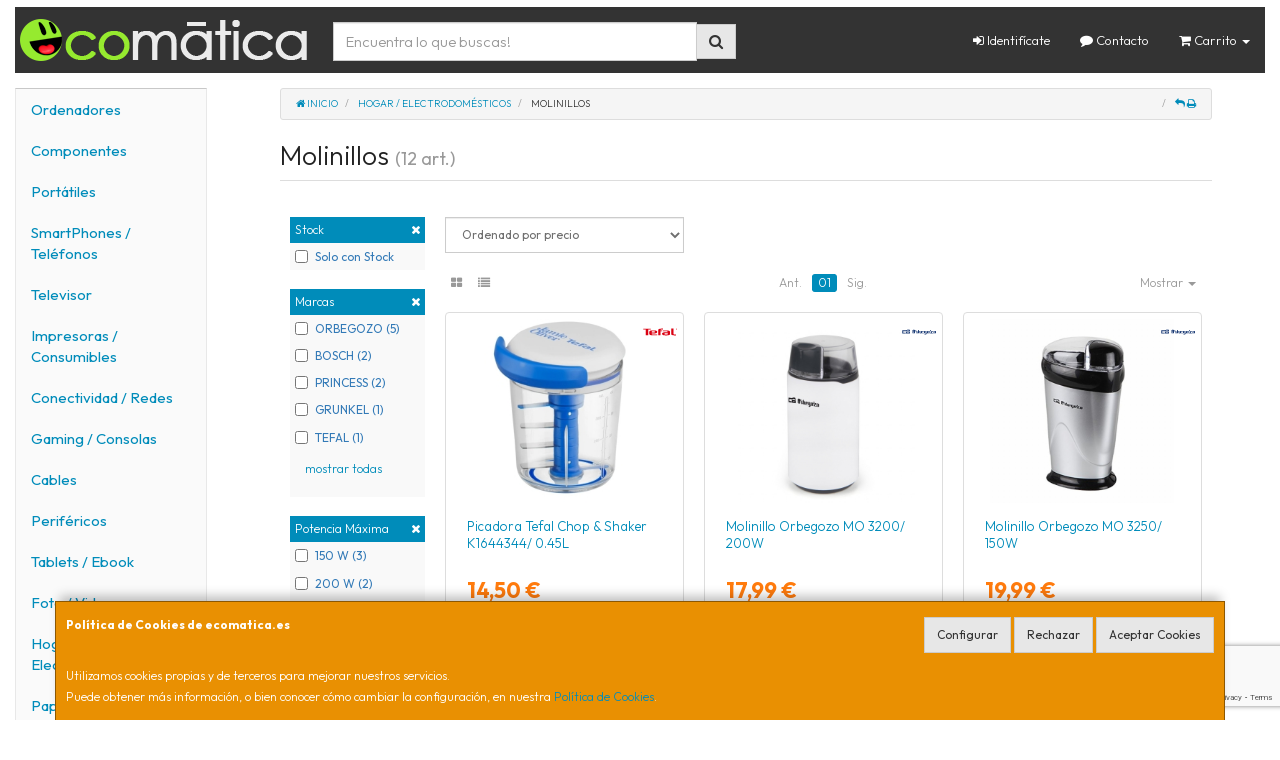

--- FILE ---
content_type: text/html; charset=utf-8
request_url: https://www.google.com/recaptcha/api2/anchor?ar=1&k=6LdDkYAaAAAAAAP0sR79ZWeAGTE3DaBxE4oAanJ9&co=aHR0cHM6Ly93d3cuZWNvbWF0aWNhLmVzOjQ0Mw..&hl=en&v=PoyoqOPhxBO7pBk68S4YbpHZ&size=invisible&anchor-ms=20000&execute-ms=30000&cb=vgm0v5s7tw2w
body_size: 48663
content:
<!DOCTYPE HTML><html dir="ltr" lang="en"><head><meta http-equiv="Content-Type" content="text/html; charset=UTF-8">
<meta http-equiv="X-UA-Compatible" content="IE=edge">
<title>reCAPTCHA</title>
<style type="text/css">
/* cyrillic-ext */
@font-face {
  font-family: 'Roboto';
  font-style: normal;
  font-weight: 400;
  font-stretch: 100%;
  src: url(//fonts.gstatic.com/s/roboto/v48/KFO7CnqEu92Fr1ME7kSn66aGLdTylUAMa3GUBHMdazTgWw.woff2) format('woff2');
  unicode-range: U+0460-052F, U+1C80-1C8A, U+20B4, U+2DE0-2DFF, U+A640-A69F, U+FE2E-FE2F;
}
/* cyrillic */
@font-face {
  font-family: 'Roboto';
  font-style: normal;
  font-weight: 400;
  font-stretch: 100%;
  src: url(//fonts.gstatic.com/s/roboto/v48/KFO7CnqEu92Fr1ME7kSn66aGLdTylUAMa3iUBHMdazTgWw.woff2) format('woff2');
  unicode-range: U+0301, U+0400-045F, U+0490-0491, U+04B0-04B1, U+2116;
}
/* greek-ext */
@font-face {
  font-family: 'Roboto';
  font-style: normal;
  font-weight: 400;
  font-stretch: 100%;
  src: url(//fonts.gstatic.com/s/roboto/v48/KFO7CnqEu92Fr1ME7kSn66aGLdTylUAMa3CUBHMdazTgWw.woff2) format('woff2');
  unicode-range: U+1F00-1FFF;
}
/* greek */
@font-face {
  font-family: 'Roboto';
  font-style: normal;
  font-weight: 400;
  font-stretch: 100%;
  src: url(//fonts.gstatic.com/s/roboto/v48/KFO7CnqEu92Fr1ME7kSn66aGLdTylUAMa3-UBHMdazTgWw.woff2) format('woff2');
  unicode-range: U+0370-0377, U+037A-037F, U+0384-038A, U+038C, U+038E-03A1, U+03A3-03FF;
}
/* math */
@font-face {
  font-family: 'Roboto';
  font-style: normal;
  font-weight: 400;
  font-stretch: 100%;
  src: url(//fonts.gstatic.com/s/roboto/v48/KFO7CnqEu92Fr1ME7kSn66aGLdTylUAMawCUBHMdazTgWw.woff2) format('woff2');
  unicode-range: U+0302-0303, U+0305, U+0307-0308, U+0310, U+0312, U+0315, U+031A, U+0326-0327, U+032C, U+032F-0330, U+0332-0333, U+0338, U+033A, U+0346, U+034D, U+0391-03A1, U+03A3-03A9, U+03B1-03C9, U+03D1, U+03D5-03D6, U+03F0-03F1, U+03F4-03F5, U+2016-2017, U+2034-2038, U+203C, U+2040, U+2043, U+2047, U+2050, U+2057, U+205F, U+2070-2071, U+2074-208E, U+2090-209C, U+20D0-20DC, U+20E1, U+20E5-20EF, U+2100-2112, U+2114-2115, U+2117-2121, U+2123-214F, U+2190, U+2192, U+2194-21AE, U+21B0-21E5, U+21F1-21F2, U+21F4-2211, U+2213-2214, U+2216-22FF, U+2308-230B, U+2310, U+2319, U+231C-2321, U+2336-237A, U+237C, U+2395, U+239B-23B7, U+23D0, U+23DC-23E1, U+2474-2475, U+25AF, U+25B3, U+25B7, U+25BD, U+25C1, U+25CA, U+25CC, U+25FB, U+266D-266F, U+27C0-27FF, U+2900-2AFF, U+2B0E-2B11, U+2B30-2B4C, U+2BFE, U+3030, U+FF5B, U+FF5D, U+1D400-1D7FF, U+1EE00-1EEFF;
}
/* symbols */
@font-face {
  font-family: 'Roboto';
  font-style: normal;
  font-weight: 400;
  font-stretch: 100%;
  src: url(//fonts.gstatic.com/s/roboto/v48/KFO7CnqEu92Fr1ME7kSn66aGLdTylUAMaxKUBHMdazTgWw.woff2) format('woff2');
  unicode-range: U+0001-000C, U+000E-001F, U+007F-009F, U+20DD-20E0, U+20E2-20E4, U+2150-218F, U+2190, U+2192, U+2194-2199, U+21AF, U+21E6-21F0, U+21F3, U+2218-2219, U+2299, U+22C4-22C6, U+2300-243F, U+2440-244A, U+2460-24FF, U+25A0-27BF, U+2800-28FF, U+2921-2922, U+2981, U+29BF, U+29EB, U+2B00-2BFF, U+4DC0-4DFF, U+FFF9-FFFB, U+10140-1018E, U+10190-1019C, U+101A0, U+101D0-101FD, U+102E0-102FB, U+10E60-10E7E, U+1D2C0-1D2D3, U+1D2E0-1D37F, U+1F000-1F0FF, U+1F100-1F1AD, U+1F1E6-1F1FF, U+1F30D-1F30F, U+1F315, U+1F31C, U+1F31E, U+1F320-1F32C, U+1F336, U+1F378, U+1F37D, U+1F382, U+1F393-1F39F, U+1F3A7-1F3A8, U+1F3AC-1F3AF, U+1F3C2, U+1F3C4-1F3C6, U+1F3CA-1F3CE, U+1F3D4-1F3E0, U+1F3ED, U+1F3F1-1F3F3, U+1F3F5-1F3F7, U+1F408, U+1F415, U+1F41F, U+1F426, U+1F43F, U+1F441-1F442, U+1F444, U+1F446-1F449, U+1F44C-1F44E, U+1F453, U+1F46A, U+1F47D, U+1F4A3, U+1F4B0, U+1F4B3, U+1F4B9, U+1F4BB, U+1F4BF, U+1F4C8-1F4CB, U+1F4D6, U+1F4DA, U+1F4DF, U+1F4E3-1F4E6, U+1F4EA-1F4ED, U+1F4F7, U+1F4F9-1F4FB, U+1F4FD-1F4FE, U+1F503, U+1F507-1F50B, U+1F50D, U+1F512-1F513, U+1F53E-1F54A, U+1F54F-1F5FA, U+1F610, U+1F650-1F67F, U+1F687, U+1F68D, U+1F691, U+1F694, U+1F698, U+1F6AD, U+1F6B2, U+1F6B9-1F6BA, U+1F6BC, U+1F6C6-1F6CF, U+1F6D3-1F6D7, U+1F6E0-1F6EA, U+1F6F0-1F6F3, U+1F6F7-1F6FC, U+1F700-1F7FF, U+1F800-1F80B, U+1F810-1F847, U+1F850-1F859, U+1F860-1F887, U+1F890-1F8AD, U+1F8B0-1F8BB, U+1F8C0-1F8C1, U+1F900-1F90B, U+1F93B, U+1F946, U+1F984, U+1F996, U+1F9E9, U+1FA00-1FA6F, U+1FA70-1FA7C, U+1FA80-1FA89, U+1FA8F-1FAC6, U+1FACE-1FADC, U+1FADF-1FAE9, U+1FAF0-1FAF8, U+1FB00-1FBFF;
}
/* vietnamese */
@font-face {
  font-family: 'Roboto';
  font-style: normal;
  font-weight: 400;
  font-stretch: 100%;
  src: url(//fonts.gstatic.com/s/roboto/v48/KFO7CnqEu92Fr1ME7kSn66aGLdTylUAMa3OUBHMdazTgWw.woff2) format('woff2');
  unicode-range: U+0102-0103, U+0110-0111, U+0128-0129, U+0168-0169, U+01A0-01A1, U+01AF-01B0, U+0300-0301, U+0303-0304, U+0308-0309, U+0323, U+0329, U+1EA0-1EF9, U+20AB;
}
/* latin-ext */
@font-face {
  font-family: 'Roboto';
  font-style: normal;
  font-weight: 400;
  font-stretch: 100%;
  src: url(//fonts.gstatic.com/s/roboto/v48/KFO7CnqEu92Fr1ME7kSn66aGLdTylUAMa3KUBHMdazTgWw.woff2) format('woff2');
  unicode-range: U+0100-02BA, U+02BD-02C5, U+02C7-02CC, U+02CE-02D7, U+02DD-02FF, U+0304, U+0308, U+0329, U+1D00-1DBF, U+1E00-1E9F, U+1EF2-1EFF, U+2020, U+20A0-20AB, U+20AD-20C0, U+2113, U+2C60-2C7F, U+A720-A7FF;
}
/* latin */
@font-face {
  font-family: 'Roboto';
  font-style: normal;
  font-weight: 400;
  font-stretch: 100%;
  src: url(//fonts.gstatic.com/s/roboto/v48/KFO7CnqEu92Fr1ME7kSn66aGLdTylUAMa3yUBHMdazQ.woff2) format('woff2');
  unicode-range: U+0000-00FF, U+0131, U+0152-0153, U+02BB-02BC, U+02C6, U+02DA, U+02DC, U+0304, U+0308, U+0329, U+2000-206F, U+20AC, U+2122, U+2191, U+2193, U+2212, U+2215, U+FEFF, U+FFFD;
}
/* cyrillic-ext */
@font-face {
  font-family: 'Roboto';
  font-style: normal;
  font-weight: 500;
  font-stretch: 100%;
  src: url(//fonts.gstatic.com/s/roboto/v48/KFO7CnqEu92Fr1ME7kSn66aGLdTylUAMa3GUBHMdazTgWw.woff2) format('woff2');
  unicode-range: U+0460-052F, U+1C80-1C8A, U+20B4, U+2DE0-2DFF, U+A640-A69F, U+FE2E-FE2F;
}
/* cyrillic */
@font-face {
  font-family: 'Roboto';
  font-style: normal;
  font-weight: 500;
  font-stretch: 100%;
  src: url(//fonts.gstatic.com/s/roboto/v48/KFO7CnqEu92Fr1ME7kSn66aGLdTylUAMa3iUBHMdazTgWw.woff2) format('woff2');
  unicode-range: U+0301, U+0400-045F, U+0490-0491, U+04B0-04B1, U+2116;
}
/* greek-ext */
@font-face {
  font-family: 'Roboto';
  font-style: normal;
  font-weight: 500;
  font-stretch: 100%;
  src: url(//fonts.gstatic.com/s/roboto/v48/KFO7CnqEu92Fr1ME7kSn66aGLdTylUAMa3CUBHMdazTgWw.woff2) format('woff2');
  unicode-range: U+1F00-1FFF;
}
/* greek */
@font-face {
  font-family: 'Roboto';
  font-style: normal;
  font-weight: 500;
  font-stretch: 100%;
  src: url(//fonts.gstatic.com/s/roboto/v48/KFO7CnqEu92Fr1ME7kSn66aGLdTylUAMa3-UBHMdazTgWw.woff2) format('woff2');
  unicode-range: U+0370-0377, U+037A-037F, U+0384-038A, U+038C, U+038E-03A1, U+03A3-03FF;
}
/* math */
@font-face {
  font-family: 'Roboto';
  font-style: normal;
  font-weight: 500;
  font-stretch: 100%;
  src: url(//fonts.gstatic.com/s/roboto/v48/KFO7CnqEu92Fr1ME7kSn66aGLdTylUAMawCUBHMdazTgWw.woff2) format('woff2');
  unicode-range: U+0302-0303, U+0305, U+0307-0308, U+0310, U+0312, U+0315, U+031A, U+0326-0327, U+032C, U+032F-0330, U+0332-0333, U+0338, U+033A, U+0346, U+034D, U+0391-03A1, U+03A3-03A9, U+03B1-03C9, U+03D1, U+03D5-03D6, U+03F0-03F1, U+03F4-03F5, U+2016-2017, U+2034-2038, U+203C, U+2040, U+2043, U+2047, U+2050, U+2057, U+205F, U+2070-2071, U+2074-208E, U+2090-209C, U+20D0-20DC, U+20E1, U+20E5-20EF, U+2100-2112, U+2114-2115, U+2117-2121, U+2123-214F, U+2190, U+2192, U+2194-21AE, U+21B0-21E5, U+21F1-21F2, U+21F4-2211, U+2213-2214, U+2216-22FF, U+2308-230B, U+2310, U+2319, U+231C-2321, U+2336-237A, U+237C, U+2395, U+239B-23B7, U+23D0, U+23DC-23E1, U+2474-2475, U+25AF, U+25B3, U+25B7, U+25BD, U+25C1, U+25CA, U+25CC, U+25FB, U+266D-266F, U+27C0-27FF, U+2900-2AFF, U+2B0E-2B11, U+2B30-2B4C, U+2BFE, U+3030, U+FF5B, U+FF5D, U+1D400-1D7FF, U+1EE00-1EEFF;
}
/* symbols */
@font-face {
  font-family: 'Roboto';
  font-style: normal;
  font-weight: 500;
  font-stretch: 100%;
  src: url(//fonts.gstatic.com/s/roboto/v48/KFO7CnqEu92Fr1ME7kSn66aGLdTylUAMaxKUBHMdazTgWw.woff2) format('woff2');
  unicode-range: U+0001-000C, U+000E-001F, U+007F-009F, U+20DD-20E0, U+20E2-20E4, U+2150-218F, U+2190, U+2192, U+2194-2199, U+21AF, U+21E6-21F0, U+21F3, U+2218-2219, U+2299, U+22C4-22C6, U+2300-243F, U+2440-244A, U+2460-24FF, U+25A0-27BF, U+2800-28FF, U+2921-2922, U+2981, U+29BF, U+29EB, U+2B00-2BFF, U+4DC0-4DFF, U+FFF9-FFFB, U+10140-1018E, U+10190-1019C, U+101A0, U+101D0-101FD, U+102E0-102FB, U+10E60-10E7E, U+1D2C0-1D2D3, U+1D2E0-1D37F, U+1F000-1F0FF, U+1F100-1F1AD, U+1F1E6-1F1FF, U+1F30D-1F30F, U+1F315, U+1F31C, U+1F31E, U+1F320-1F32C, U+1F336, U+1F378, U+1F37D, U+1F382, U+1F393-1F39F, U+1F3A7-1F3A8, U+1F3AC-1F3AF, U+1F3C2, U+1F3C4-1F3C6, U+1F3CA-1F3CE, U+1F3D4-1F3E0, U+1F3ED, U+1F3F1-1F3F3, U+1F3F5-1F3F7, U+1F408, U+1F415, U+1F41F, U+1F426, U+1F43F, U+1F441-1F442, U+1F444, U+1F446-1F449, U+1F44C-1F44E, U+1F453, U+1F46A, U+1F47D, U+1F4A3, U+1F4B0, U+1F4B3, U+1F4B9, U+1F4BB, U+1F4BF, U+1F4C8-1F4CB, U+1F4D6, U+1F4DA, U+1F4DF, U+1F4E3-1F4E6, U+1F4EA-1F4ED, U+1F4F7, U+1F4F9-1F4FB, U+1F4FD-1F4FE, U+1F503, U+1F507-1F50B, U+1F50D, U+1F512-1F513, U+1F53E-1F54A, U+1F54F-1F5FA, U+1F610, U+1F650-1F67F, U+1F687, U+1F68D, U+1F691, U+1F694, U+1F698, U+1F6AD, U+1F6B2, U+1F6B9-1F6BA, U+1F6BC, U+1F6C6-1F6CF, U+1F6D3-1F6D7, U+1F6E0-1F6EA, U+1F6F0-1F6F3, U+1F6F7-1F6FC, U+1F700-1F7FF, U+1F800-1F80B, U+1F810-1F847, U+1F850-1F859, U+1F860-1F887, U+1F890-1F8AD, U+1F8B0-1F8BB, U+1F8C0-1F8C1, U+1F900-1F90B, U+1F93B, U+1F946, U+1F984, U+1F996, U+1F9E9, U+1FA00-1FA6F, U+1FA70-1FA7C, U+1FA80-1FA89, U+1FA8F-1FAC6, U+1FACE-1FADC, U+1FADF-1FAE9, U+1FAF0-1FAF8, U+1FB00-1FBFF;
}
/* vietnamese */
@font-face {
  font-family: 'Roboto';
  font-style: normal;
  font-weight: 500;
  font-stretch: 100%;
  src: url(//fonts.gstatic.com/s/roboto/v48/KFO7CnqEu92Fr1ME7kSn66aGLdTylUAMa3OUBHMdazTgWw.woff2) format('woff2');
  unicode-range: U+0102-0103, U+0110-0111, U+0128-0129, U+0168-0169, U+01A0-01A1, U+01AF-01B0, U+0300-0301, U+0303-0304, U+0308-0309, U+0323, U+0329, U+1EA0-1EF9, U+20AB;
}
/* latin-ext */
@font-face {
  font-family: 'Roboto';
  font-style: normal;
  font-weight: 500;
  font-stretch: 100%;
  src: url(//fonts.gstatic.com/s/roboto/v48/KFO7CnqEu92Fr1ME7kSn66aGLdTylUAMa3KUBHMdazTgWw.woff2) format('woff2');
  unicode-range: U+0100-02BA, U+02BD-02C5, U+02C7-02CC, U+02CE-02D7, U+02DD-02FF, U+0304, U+0308, U+0329, U+1D00-1DBF, U+1E00-1E9F, U+1EF2-1EFF, U+2020, U+20A0-20AB, U+20AD-20C0, U+2113, U+2C60-2C7F, U+A720-A7FF;
}
/* latin */
@font-face {
  font-family: 'Roboto';
  font-style: normal;
  font-weight: 500;
  font-stretch: 100%;
  src: url(//fonts.gstatic.com/s/roboto/v48/KFO7CnqEu92Fr1ME7kSn66aGLdTylUAMa3yUBHMdazQ.woff2) format('woff2');
  unicode-range: U+0000-00FF, U+0131, U+0152-0153, U+02BB-02BC, U+02C6, U+02DA, U+02DC, U+0304, U+0308, U+0329, U+2000-206F, U+20AC, U+2122, U+2191, U+2193, U+2212, U+2215, U+FEFF, U+FFFD;
}
/* cyrillic-ext */
@font-face {
  font-family: 'Roboto';
  font-style: normal;
  font-weight: 900;
  font-stretch: 100%;
  src: url(//fonts.gstatic.com/s/roboto/v48/KFO7CnqEu92Fr1ME7kSn66aGLdTylUAMa3GUBHMdazTgWw.woff2) format('woff2');
  unicode-range: U+0460-052F, U+1C80-1C8A, U+20B4, U+2DE0-2DFF, U+A640-A69F, U+FE2E-FE2F;
}
/* cyrillic */
@font-face {
  font-family: 'Roboto';
  font-style: normal;
  font-weight: 900;
  font-stretch: 100%;
  src: url(//fonts.gstatic.com/s/roboto/v48/KFO7CnqEu92Fr1ME7kSn66aGLdTylUAMa3iUBHMdazTgWw.woff2) format('woff2');
  unicode-range: U+0301, U+0400-045F, U+0490-0491, U+04B0-04B1, U+2116;
}
/* greek-ext */
@font-face {
  font-family: 'Roboto';
  font-style: normal;
  font-weight: 900;
  font-stretch: 100%;
  src: url(//fonts.gstatic.com/s/roboto/v48/KFO7CnqEu92Fr1ME7kSn66aGLdTylUAMa3CUBHMdazTgWw.woff2) format('woff2');
  unicode-range: U+1F00-1FFF;
}
/* greek */
@font-face {
  font-family: 'Roboto';
  font-style: normal;
  font-weight: 900;
  font-stretch: 100%;
  src: url(//fonts.gstatic.com/s/roboto/v48/KFO7CnqEu92Fr1ME7kSn66aGLdTylUAMa3-UBHMdazTgWw.woff2) format('woff2');
  unicode-range: U+0370-0377, U+037A-037F, U+0384-038A, U+038C, U+038E-03A1, U+03A3-03FF;
}
/* math */
@font-face {
  font-family: 'Roboto';
  font-style: normal;
  font-weight: 900;
  font-stretch: 100%;
  src: url(//fonts.gstatic.com/s/roboto/v48/KFO7CnqEu92Fr1ME7kSn66aGLdTylUAMawCUBHMdazTgWw.woff2) format('woff2');
  unicode-range: U+0302-0303, U+0305, U+0307-0308, U+0310, U+0312, U+0315, U+031A, U+0326-0327, U+032C, U+032F-0330, U+0332-0333, U+0338, U+033A, U+0346, U+034D, U+0391-03A1, U+03A3-03A9, U+03B1-03C9, U+03D1, U+03D5-03D6, U+03F0-03F1, U+03F4-03F5, U+2016-2017, U+2034-2038, U+203C, U+2040, U+2043, U+2047, U+2050, U+2057, U+205F, U+2070-2071, U+2074-208E, U+2090-209C, U+20D0-20DC, U+20E1, U+20E5-20EF, U+2100-2112, U+2114-2115, U+2117-2121, U+2123-214F, U+2190, U+2192, U+2194-21AE, U+21B0-21E5, U+21F1-21F2, U+21F4-2211, U+2213-2214, U+2216-22FF, U+2308-230B, U+2310, U+2319, U+231C-2321, U+2336-237A, U+237C, U+2395, U+239B-23B7, U+23D0, U+23DC-23E1, U+2474-2475, U+25AF, U+25B3, U+25B7, U+25BD, U+25C1, U+25CA, U+25CC, U+25FB, U+266D-266F, U+27C0-27FF, U+2900-2AFF, U+2B0E-2B11, U+2B30-2B4C, U+2BFE, U+3030, U+FF5B, U+FF5D, U+1D400-1D7FF, U+1EE00-1EEFF;
}
/* symbols */
@font-face {
  font-family: 'Roboto';
  font-style: normal;
  font-weight: 900;
  font-stretch: 100%;
  src: url(//fonts.gstatic.com/s/roboto/v48/KFO7CnqEu92Fr1ME7kSn66aGLdTylUAMaxKUBHMdazTgWw.woff2) format('woff2');
  unicode-range: U+0001-000C, U+000E-001F, U+007F-009F, U+20DD-20E0, U+20E2-20E4, U+2150-218F, U+2190, U+2192, U+2194-2199, U+21AF, U+21E6-21F0, U+21F3, U+2218-2219, U+2299, U+22C4-22C6, U+2300-243F, U+2440-244A, U+2460-24FF, U+25A0-27BF, U+2800-28FF, U+2921-2922, U+2981, U+29BF, U+29EB, U+2B00-2BFF, U+4DC0-4DFF, U+FFF9-FFFB, U+10140-1018E, U+10190-1019C, U+101A0, U+101D0-101FD, U+102E0-102FB, U+10E60-10E7E, U+1D2C0-1D2D3, U+1D2E0-1D37F, U+1F000-1F0FF, U+1F100-1F1AD, U+1F1E6-1F1FF, U+1F30D-1F30F, U+1F315, U+1F31C, U+1F31E, U+1F320-1F32C, U+1F336, U+1F378, U+1F37D, U+1F382, U+1F393-1F39F, U+1F3A7-1F3A8, U+1F3AC-1F3AF, U+1F3C2, U+1F3C4-1F3C6, U+1F3CA-1F3CE, U+1F3D4-1F3E0, U+1F3ED, U+1F3F1-1F3F3, U+1F3F5-1F3F7, U+1F408, U+1F415, U+1F41F, U+1F426, U+1F43F, U+1F441-1F442, U+1F444, U+1F446-1F449, U+1F44C-1F44E, U+1F453, U+1F46A, U+1F47D, U+1F4A3, U+1F4B0, U+1F4B3, U+1F4B9, U+1F4BB, U+1F4BF, U+1F4C8-1F4CB, U+1F4D6, U+1F4DA, U+1F4DF, U+1F4E3-1F4E6, U+1F4EA-1F4ED, U+1F4F7, U+1F4F9-1F4FB, U+1F4FD-1F4FE, U+1F503, U+1F507-1F50B, U+1F50D, U+1F512-1F513, U+1F53E-1F54A, U+1F54F-1F5FA, U+1F610, U+1F650-1F67F, U+1F687, U+1F68D, U+1F691, U+1F694, U+1F698, U+1F6AD, U+1F6B2, U+1F6B9-1F6BA, U+1F6BC, U+1F6C6-1F6CF, U+1F6D3-1F6D7, U+1F6E0-1F6EA, U+1F6F0-1F6F3, U+1F6F7-1F6FC, U+1F700-1F7FF, U+1F800-1F80B, U+1F810-1F847, U+1F850-1F859, U+1F860-1F887, U+1F890-1F8AD, U+1F8B0-1F8BB, U+1F8C0-1F8C1, U+1F900-1F90B, U+1F93B, U+1F946, U+1F984, U+1F996, U+1F9E9, U+1FA00-1FA6F, U+1FA70-1FA7C, U+1FA80-1FA89, U+1FA8F-1FAC6, U+1FACE-1FADC, U+1FADF-1FAE9, U+1FAF0-1FAF8, U+1FB00-1FBFF;
}
/* vietnamese */
@font-face {
  font-family: 'Roboto';
  font-style: normal;
  font-weight: 900;
  font-stretch: 100%;
  src: url(//fonts.gstatic.com/s/roboto/v48/KFO7CnqEu92Fr1ME7kSn66aGLdTylUAMa3OUBHMdazTgWw.woff2) format('woff2');
  unicode-range: U+0102-0103, U+0110-0111, U+0128-0129, U+0168-0169, U+01A0-01A1, U+01AF-01B0, U+0300-0301, U+0303-0304, U+0308-0309, U+0323, U+0329, U+1EA0-1EF9, U+20AB;
}
/* latin-ext */
@font-face {
  font-family: 'Roboto';
  font-style: normal;
  font-weight: 900;
  font-stretch: 100%;
  src: url(//fonts.gstatic.com/s/roboto/v48/KFO7CnqEu92Fr1ME7kSn66aGLdTylUAMa3KUBHMdazTgWw.woff2) format('woff2');
  unicode-range: U+0100-02BA, U+02BD-02C5, U+02C7-02CC, U+02CE-02D7, U+02DD-02FF, U+0304, U+0308, U+0329, U+1D00-1DBF, U+1E00-1E9F, U+1EF2-1EFF, U+2020, U+20A0-20AB, U+20AD-20C0, U+2113, U+2C60-2C7F, U+A720-A7FF;
}
/* latin */
@font-face {
  font-family: 'Roboto';
  font-style: normal;
  font-weight: 900;
  font-stretch: 100%;
  src: url(//fonts.gstatic.com/s/roboto/v48/KFO7CnqEu92Fr1ME7kSn66aGLdTylUAMa3yUBHMdazQ.woff2) format('woff2');
  unicode-range: U+0000-00FF, U+0131, U+0152-0153, U+02BB-02BC, U+02C6, U+02DA, U+02DC, U+0304, U+0308, U+0329, U+2000-206F, U+20AC, U+2122, U+2191, U+2193, U+2212, U+2215, U+FEFF, U+FFFD;
}

</style>
<link rel="stylesheet" type="text/css" href="https://www.gstatic.com/recaptcha/releases/PoyoqOPhxBO7pBk68S4YbpHZ/styles__ltr.css">
<script nonce="KUTtNXgZZAqf079f8RN5ig" type="text/javascript">window['__recaptcha_api'] = 'https://www.google.com/recaptcha/api2/';</script>
<script type="text/javascript" src="https://www.gstatic.com/recaptcha/releases/PoyoqOPhxBO7pBk68S4YbpHZ/recaptcha__en.js" nonce="KUTtNXgZZAqf079f8RN5ig">
      
    </script></head>
<body><div id="rc-anchor-alert" class="rc-anchor-alert"></div>
<input type="hidden" id="recaptcha-token" value="[base64]">
<script type="text/javascript" nonce="KUTtNXgZZAqf079f8RN5ig">
      recaptcha.anchor.Main.init("[\x22ainput\x22,[\x22bgdata\x22,\x22\x22,\[base64]/[base64]/[base64]/KE4oMTI0LHYsdi5HKSxMWihsLHYpKTpOKDEyNCx2LGwpLFYpLHYpLFQpKSxGKDE3MSx2KX0scjc9ZnVuY3Rpb24obCl7cmV0dXJuIGx9LEM9ZnVuY3Rpb24obCxWLHYpe04odixsLFYpLFZbYWtdPTI3OTZ9LG49ZnVuY3Rpb24obCxWKXtWLlg9KChWLlg/[base64]/[base64]/[base64]/[base64]/[base64]/[base64]/[base64]/[base64]/[base64]/[base64]/[base64]\\u003d\x22,\[base64]\\u003d\\u003d\x22,\x22ZmpJKMKgNMK4wosZHsOwPsOMBsONw4TDjVzCmHzDmMK4wqrClsK9wolibMOLwqTDjVc+AinCiwQAw6U5woMMwpjCgmHCm8OHw43Dn0NLwqrClsO3PS/CtcOnw4xUwoXCgCt4w6VpwowPw5ZFw4/DjsOWesO2wqw5wolHFcKMAcOGWBLCvWbDjsOUYsK4fsKAwrtNw71XL8O7w7ccwq5Mw5wEOMKAw7/Cm8O8R1s4w5UOwqzDusOeI8Obw5zCucKQwpdhwrHDlMK2w4jDr8OsGDckwrV/w6w6GB56w5hcKsOoPMOVwopxwq1awr3Cu8K0wr8sGcKUwqHCvsK3L1rDvcKMTi9Aw7hRPk/[base64]/[base64]/w7QGaRtEwqLDlk46cUbCpy0swpVrwrDDmmRkwqMTJTlUw4E6worDlcK2w43DnSBUwro4GcKCw5E7FsKJwpTCu8KiaMKYw6Ahc2MKw6DDsMOTax7Dv8KGw55Yw5nDtkIYwolLccKtwqPCgcK7KcKiMC/[base64]/DmMOSSMKbw5vDgMOGY8K3EMKrWcODKSfCuzDDhjRyw6/Cpj1+JGHCrcOzLMOzw4VFwpoAeMOtwrHDqcK2QDnCuSdww4nDrTnDl1swwqRjw5LCi18ofRo2w7/DiVtBwqTDsMK6w5I3wr0Fw4DCp8KMcCQGNhbDi05oRsOXBcOsc1rCmsOFXFpGw6fDgMOfw4rCtmfDlcK9X0AcwoNRwoPCrHDDssOiw5PCh8K4w6HDi8KdwopBVMK8A35LwrcxdFFHw6sQw6vCjsOVw6tAJ8KVQMOxKsKiHXHCm0fDqRUIw4nCtsOUMSsAVE/DqwQVDWPDjcKjb2fDjBfDrW3Dp3omw7hMWR3CsMOZYcKtw5rCiMKbw5nDnG1/AcKmaxTDg8KewqzCsgHCiiTCuMKiW8O7YMKrw4Fxwp3CmyhmPVhew6NfwohXGV9IS25Pw7oKw415w7vDoHIWLmHCgcKHw4txw50awr7Cm8K+wpPDrMKqZcOpKx9qw7J0wrA+w6AKw4Q9w5jDqSfCimHCo8OqwrtMHnRSwp/ChcKgesOtcW45wpEqNCYxe8OOVy8rc8KFC8OKw7bDu8KxQGzDlsKtaRxBSWcQw4jDngDDuWzDlWoTOMKFcBHCv3hseMKgM8OmPcOlw6vDmsK/ATE3w5LCuMO8w6Edcjp7Z0LCphZcw7jCrMKvekLCoiZkRjrDk2rDrMK7JwxOP33DrUBww7ECwojCg8Orwq/DlULCuMKgAMOxw5DChBkPwofDuVbDqxoOZGHDiT4+woYwJsObw5t/w7xMwr48w7IUw7BUKMKCw6IMw5zDojg8CgXCm8KeZcOBIsODw4gWNcOtPgLCgkAqwpnDiyrDv2hLwqw8w4cHXxErUV/Dm2/ClMKLFcOIDUTDo8Kiw5gwI2d3wqDCn8Klan/DhB1ywqnDn8KQw4rDl8OtQMKMf2dYSRdBwo0Bwrw/w692wovCjFvDvFLDmFJzw5rDlVYlw4QpZlFcwqHCizDDt8KCBjFOKlPDjmzClcKLN1TCvcKlw7RKMTYfwq4De8KsDsKyw5ZNwrUPVsOkMsKcwp9dw67Cg2/ChcO9woMMQcOsw7t+OjLCqylOZcODRsKEVcOGBMOrNGDCq3vCjE/CjGLCsQPDhsOYwqt9wpRMw5XCtMOYw6nDl1N4w4BNG8KTwoXCicKSw5LCn08ZYMOaBcKEwr4FfgrDncO1w5UaUcOPD8OLb3rCl8KAw6hNS2xXT27Co3zDvcKBJDbDpF0yw6LCrT7DnT/CksKuAGbDoWLCscOqaUoSwo8Mw7M7TsOhTFdww6HCkUTCssKvH2rCtFXCkCdewprDr0TCpcOswq3CmxR5TMKDb8Khw5l5asKZw5kkf8K6wq3CmC9dQC0ZBmfDiD5OwqIlSnA6Xx8Xw7MlwpnDuDdXC8O4cyDDtyvCuk/DicKnS8KHw4h0dxg0wpY7VXc7YMOBeUYDwqnDgzdNwrxJScKhDAEFJ8O2w5bDrsOtwoPDhsO+SMOYwrwXa8Kjw73DgMOtworDr08nSTrDhWMZwrPCuE/DgyohwrA+EMOKwpvDqMOsw6LCp8OrJ0XDriwbw6TDm8OcB8OAw58ow57DvGjDuCfDrn3CgnNUeMOqZD3CnzNTw5zDqG4cwptGw70cGmnDp8OsLcKzXcKlVsO/X8KlR8O0ZQReDMKBU8ODb0tiw6fCrDXCpE/CmSHCgUbDt3NGw5MOBMO+ZVMww47DjQZzLkTChGQewoPDvFDDpsKew4vCjkAGw6vCoAcVwp/[base64]/DhMO7w4nDpXhxw5M8Xxh9w7VFTmseGjnDocO2I3/[base64]/[base64]/CjMOew6QtJx8LR8OgLVPCiX4fw6UgwqrCmz/DmQzDrMK9w5MJwpjDkFHCosKfw7XCsznDq8K1b8OJw6kJVTbDt8O2byJzw6BvwpDDm8O3w5HDv8OLNMKnwpdkPQzCgMOUCsKib8OCK8Osw7rCpHbCksK5w6XDvnJGKxAMw59wFBLCrsKoHypwG2N2w5NXw6zCscOFLCjCrMO/E3nCucO1w43CmWvCk8K3bcObd8KJwrBpwqwIw4vCsAvCl3LCp8Kmw5FgZkNcEcKow5PDsnLDkcKEAgrDo1UGwoLCssOpwqQdw7/ChsKRwrrDqzDCh3d+d07CjF8NCsKKFsO7w5wJX8KgYMOoEWI4w6jCosOcXw3Cg8K4w6c6FVvDpcOswoRbwq4xCcO3CMKSDCbCik4mFcK4w67CjjFnSsONNsO8w7IpYMOUwrwEMnYJwpEgJE7Cj8O2w6JHazDDkFBkBBzCvm04AsOEwq/Ckg86w4PDucKPw50GPsKPw6bDpsORG8OvwqXDjjjDnyMSfsKLwr0Yw4dHLcKtwro5WcK+w7/CsVxSFhbDq3gWSG9Tw6XCp0/DmsKww47DvUJdIcKhcAHCiWbCjgjDkAzDjRTDisO8w4/DnhNywp8VJcOnwpjCr3/CpMOkWcOqw5nDkSETaBHDjcO+wpPDtw8LPHLDjsKNdcKQw5JswqLDhsO2RXPCq0fDp1nCh8KZwr3Dp34tT8OHPsOvWMKdwpFawofCpQvDkMOnw7MKNMK1R8KDMcOOWsK4wr0Bw6dowpMoYsOcw73Do8K/w7towojDkMO9w59xwp1CwrEgw5DDq2tPwoQ+w4LDssK3wrXCvinDr2fCjBfDkzPDmcOmwqXDkMKvwrpOei4QUhdEfTDCrxvDosOuw6nDhsOZcsKDw69EDxfCqFMycS3DjlBrUsKlEcOwOW/CmVzCq1fCqnjDm0TCkMOJWCVCw7vDs8KsAzrCmMOQTsKIwowiwpjCkcOKw47CjsOuw7zCssOaCsKyC0vDsMKFEG0bw5zCnBXCpsKZVcKdwqZkw5PCssKTw71/w7LCgF9KGcO9w59MFQQXDjgrES05HsOKwpxrdRvCvmTCty5jAmHCuMKhw5xrSSt3w5ZWGVskHFZNwr0nwosOwoRVw6bCi1rClRLCrhfCiGDDqRN4T25EfyXCiBB5QcOwwrvDkD/CncKlQcKoMsOfw4TDg8K6GsKqw7tewqTDuATCucK4WWNRFxdmw6VrAV4gwoUhw6ZsRsKAO8O5woMCCnTClhjDnl/[base64]/DgToxw43Ds8KWaMOTwrwzRcOrJToEwo9bwqYUWsKnJMK0T8OmWF99wpbCnsObPVZPVFJXQ0VdZWPDhX4AKcO8XMOowoXDisKaZhZVd8OLIgoWW8KVw4HDqAdAwod3JwzChlktbWfCncKJw4/DvsKkXgHChncBDQDCv2vCncKBHk/[base64]/G8Oew5XCm0p6wqLDisObw7jDo8OAw7XDu8ObNsKYwoDColfCt0PDphhUw5FMwonCpUs1wrLDoMK2w4bDiztMOTVWDMObT8KiR8OiTMKIBAoJw5dlw4wHw4N7C3TCiAliMMKnE8Kxw6shwpHDqMKmTFzCmWx/w78jwoHDhWZowoM8wr4XFm/DqnRHG0dUw67Du8OPSsKsNHLDr8Oiwocjw67DrMOeI8KBwpd+w7Q1PXAcwqR6OHbDvhnCljnDrFnDiifDtWE5w6HCtgbCq8OZw4LCmHvDsMOHZ1svwpcqwpI/woLDqcKoUXcXw4dpwplXacKeecOZWcKtcUtzXMKVODDDmcO5cMKkbj1pwp/ChsOfw5/[base64]/[base64]/DqsKCwrZARcKJw40bw4nDiMOEwqRZWsOoAg7Dh8OQwoMDdcOCw7LCjMOVLsKfw7hlwqt2wq1ww4fDscKFwrl5w4LCoHPCjV4LwqrDjHvCmy45WGbCsFXDm8O0w7XDqnPCjsKvwpLCgF/CgsK6YsOIw6DCusOVSi84wpDDtsODcVbDokIrw6zDmxRbwosndCrDryZbwqoITQzCpw/DnCnDsH1hIgIhPsOhw7tkLsKzLS3DvMObwrvDlcOQX8Oaa8KpwrvDgyjDpcOqdEwkw4/DvyzDusK0DcKUOMOrw7bDtsKlOcKMw6vCv8OidcOVw4XCkMKPw47Cn8OLXiB8w7rDnRjDlcKMw5pGRcK2w4gSWMOYHsO6BiHDqcKxFsKqLcOCwrYLHsKTwr/DvTdwwoImUQIFCsKtYm3CmAATEcOoH8OEw4bDr3TDgUjDkToFwoLCmDo0wrvDrX1vMAnCp8KNw6MVwpA2JQfDlTBxwpXCqyUwFmfDgMOjw7LDhRNiZ8KfwoYWw5/CmsKDwoTDtMOLGsKFwrgHLMORUsKfTMO6H24lwqvDhcO6FcKdW0RjKsKpRwfDr8OwwogRZTnDl3fCijjCosK8w4jDtAnCuhrCrMOUwoAVw7JRwos0wrPCusKrwpjCtiNHw557Z2/[base64]/[base64]/Clzp/V8OHPcOqLRnDlC4JEMOsBBTCnlXDm1YGw4ZGYknCvyVewqsuSBrCq2zDr8KgZCzDkmrDtFXDgcOhE1wNEXMgwpNKwogQw6tCciVxw4zCgMKRw7/DtBAVw6M+wrHCmsOYw7AkwpnDv8KJYlwRw4MNNiVcwq/CqklkaMO0wq3CoFBENE/Cr31sw5/CjVlIw7rCvsOrcAl9RTLDrznCtwoGNBRcw7sjwppgK8OWw5fDlsKGbm4twp58dxLCsMOkwr8twqB+wrTDmXHCq8KERR/[base64]/w5c0wqjDpMKhUsOww4hPAMOew7I0PmTDpX58w6tfw7wtw4sdwqTCqsOxAHLCpnjDqD/CgBHDpMKHwoTCssOSZMKPJsOzamw+w7ZCwoTDlHjDusOlV8OfwrxPwpXDgD9hLwrCkDbCvABVwq/DmjMDAC/DmMKRURFTw6dXTsOaEXXCtjJ3KcOYw7JSw4jDvMKbVR/Dj8O0wr95EMOjf1HDowdCwrtfw7JzIEc/wrbDssOTw5E4AkNHMhTClMK2BcKZQcK5w4IwKgEjwqgcw5DCtm0swq7Dj8KkNcKSLcKtMcODaFjCnS5KZGjDhsO1w7c3GsOtw5jCtcOiKmrDij3Dr8OmUsK6wqAtw4LDscO/wpHCg8K0QcOgwrTCnVEBDcOhw5rCnMKLF2vDmGEfMcO8K21sw4XDrMOPWlzDoEcoe8O7wq9dOHhhUDDDlsKcw4FkQcKnDU3CtCrDgcOOwp5zwowFw4fDuUjDjmYPwpXCjMKFwrpxBMK9ecOIF3HCrsOBP1pIwpRIPwoEQlHCp8K0wqs9N0lUDMKIwobCjk/Dj8K5w61kwopdwqrDlsOQE0Y0ecO+Jw7CkAjDncOew4puOmPCgsKCSGnDhMOxw6EVw4lFwoVDNHjDsMODa8KYe8KhY15xwrPCqnR/KlHCtQl/DsKKVBF4wqHCmsKpA0fDicKYI8KZw5zDq8O2HcOXw7QlwqnDrcOgNMKTw63Dj8KwaMK7fEfCgAPDhDEQC8KVw4fDj8OCw6Now7AWAsKow7ZCKzzDmQFFPsOOD8KCZBATw783XMOHdMKGwqDCucKwwqJxbh3CssO6wqzChB/Cvj3DscK0GcKywqbDlknCk3/Ds0TCmHIywpcnTcO0w5LCv8OkwoIcwq7DpcO9QTBtwqJdK8OvWUhUwoQqw4HDlVRSUF3CiB/CqMK6w4hgT8OZwrI3wqUCw6jCnsKtA3F/wpvCk2oaScO3ZMKANMOIwovCp3UFfMKYwqvCs8OtBXZ8w5nDlMOhwrhCYcOpw6zCtBM2RFfDhU/DhMOpw5Axw4jDscObwovDlwLDlGfCiwnDhsOlwqxTw6hCdsKWw6hmUi13WsK7JE9PG8Kowqpmw4TCvyvDv1LDlH/Dq8KIwpbChkbDgcK+w6DDuHfDtcO8w7DDmTgSw6MAw49aw7E7VncnGsKlwrwXw6rCkMO7wojDqsKsZwnCg8KtfTw3RsKveMOrUcKCw7VxPMKrwqk8IRjCqMKQwqPClUFMwo7DphDDv1/Chmkpe2ptwr3Dq0zCvMKcAMO9wr4pU8KBbMOtwoPCh2piSnIiBcKkw6s4wplnw7Rzw6rDhTvCncOPw6ogw7rDj1sew7VGfsKME0bCocK/[base64]/w4x9Lnhmw5ZGw5vCm2TDhsKEK8K6w67CqsOJwozDoyVVUW53w6RjOMKpw40vAx7DkwfCjcOhw5zDo8Kfw7XCgsKlFVrDsMO4wpPCqEfCmcOsWm3Cm8OEwqTDihbCvwgVwrE/w7HDs8OEbnRYMlPCjMOEwqfCt8OtUsO2ecObN8OyVcKWDMKFeTjCpStyYcKsworDoMOXwrjCh0wYN8KPwrTDocO/[base64]/Dtx3DrBlDfWzDpGTClcOQwrZcwojCniXDvsO9wqnDkMOYRzx4woPCqcO/DcO2w4TDmgrCuHPCmsOMw57DusKUOkbCtWbCv1vDocO/LMKEdxlfVUNKwrrCiSEcw6bDiMOLPsONw7rDsBR6w4RbKsK/wrcAPCtrAS7Cvl/Cm0NIY8Oiw6ZxQsO1wp9xaSfCjDE9w6jDpsKuBMKBW8KbDcOVwoLCi8KBwrVRwrhgT8OyMm7CmVdmw5vDjyzDsRUFwp8iEMO5w4xkwrnDi8K5wqYGRkUqwqPCu8KdZX7CgcOUZMKlw5ANwpg2B8OBS8O3LcOzw4coUcK1BnHCnSBcVHR4w5HCoWFewr/[base64]/[base64]/DrGPDlsOMCMKdw5HDihvDpgTDkMOZNV4QO8O5fMOkT0EGVjxvwpDDvVlOwoXCkMKrwp8uw6bCjcKJw7w5LXUtdMOTw4nDjU5vOsOGGCoiE1sBw7o2f8KvwrzDlkMfFxU1BMOWwqIPwqZNwqbCtsOow5MtYsOgaMOhOy7DjMOKw5h1WsK/KFtaZMOTdyTDqCIZw7Q1JMOXOcOewotKSBw/fsKWLSDDngV6dyLCuVXCqCRDaMO8w5TChcK6djxHwqIVwp9Sw4R7QhIXwpZ0wqDCujrDjMKNAE0qP8OzJnwCw5cnOV15CjoxcgAjOsKPUsKMSMOHHRvClijDszFnw7QJch0wwrPDqsKpw53DjsK/[base64]/DncOyWcKIbgPDjmXCkzxtwo3Cg8ODUAfCjsOHIMK2w50rwqrDmhcSwqt+cWYGwoLCvHrCu8OrOsO0w6jDrcOkwrfCqyXDh8KySsOaw6o0wrfDpMKRw4rClsKOTsKme0FZTMOzATfDsDDDkcKWLsO4wpPDv8OOHAsewq/DlMOnwqohwqnCgTXCiMOGw7PCrsKXw5LCqcOYwp0RE3oaJQXDgDJ1w7QOw41CCkcGYmPDncOew6DCvn3CqMOGNg3ClUfCk8KVBcKzImrCp8O8CMKmwoJUP197AsK4wrN0w7LCpTt2wq/Ci8K8OcKkwpUqw6slEsOBIj/[base64]/wqkJGgfCnsO4wpnDr8O9w5bChRPDrwbDiz3Cp1/CiiXDn8OIw5HDr2HCk2NGQ8KuwoXCoDDClkHDg2YxwrAUwr/DvcKxw4HDthgVV8OwwqzDjMKmf8OOw5nDj8KJw6HCtQl/w7djwoFDw7hewq3Cg3dMw6l0I3jDv8OCGxHDvV7DocO/AsOQw5ZZwo9FCcO6wo/Ch8OAEXzDqwk0Pg3DtDRkw64yw6zDlEobIHnDnl0hUcO+RmpSwoRhEBAtwo/[base64]/wpk1woUtCWd2wqLDjcK8wqHCtGhLwoXDtE4NaBNXDcOuwqbDuEjClCwdwpDDqCIlXAs8FsK6H1vCksODwofCgsKHOgLCoS4zJsOIwqZ4anTClsOxwphpEBIASMOqw5XDhXbDq8OwwpsVdQTDh0NSw7EKwqlAAMOxBxDDqUfDm8OFwqQ1w6J/AA7DmcK9f3LDkcOcw7zDlsKOTyknL8OWwrPDlV4MK1NgwqNJB0vDvVnCugtlZcOqw4ELw5jCnFPDoAfCiRnDoRfCt3LCssOgTsKadn0Hw7Q4RD5Zw7V2w7ghS8OSAEsEMEA/[base64]/[base64]/Cm8OMPcKowr3ChQXDkUnDjzjDqzoHLcKdCcObRmDDh8OeCAENw6zCnWPClkUHw5jDusK8wox9woDCiMKmTsKkBMK8dcODwpsJExjCi0lGcgbCtsOddD8SWMK/[base64]/VBdbK8OrwpDCtChKdFBLRzrDvMKRQMOvQsOpPsK/EsOAwrZGawTDisO/MGzDvsKWwpo9NMOFw4JpwrDCj1pbwrHDqWkONcOGS8O5RcOiRV/Cgl/DuBRfwqnDlzzCkUY0FFjDrcKKAcODRzfDsWd8EsOBwpBuHyLCvTVmw7xnw4jCuMOdwqJUQnrCnTfCswQMw6/CnSMaw6LDtll3w5bCiH5mw4vDnwAEwrRWw4YEwqZKw5R3w6sndcK7wrTDkRXCmcOgIcKgOcKEw6bCrQR4cQ0QQ8ONw4LCpsKLGcKmwqA/[base64]/w7PDgsOEJsOdw4jCksObSE3ChsKdwqUdFTPDoRfDuQxeM8KjRAgnw5PCsz/[base64]/DicKmCgbDmEPChsOjDyfDtCFLIm1Cw43CkVHDvBnDsxMnCUrCpR7Ci0YOQBQuwq7DiMOqZ0zDqV9LCjx8bsO+woPCsldDw7dww7Ajw70WwrnDq8KrMijCk8K9woY6w5nDgU0Vw6F/OVAob03Cuy7Cnh4hwqEHXMOsRiUJw7nClsOpwo/CvzoFKcKEw5RNYRAxwoTCi8OtwozDnMOKwpvCkMOZw5vDqMK7T2x0wq/CtjRifSbDrMOTIsOaw5nDlsOew6pGw5bDvcOowrzCmMKzJWTCjRl6w5HCrybCjUDDmMOBw7AUSMOTdcKdMwjCvwgOw4fCk8OJwpZGw4/DoMK7wp/DtnEwKsOzwr3CjcOqw7JhR8OWZHnCjMO8CwfDm8KuX8KTRVVcRXoaw74YWlx2Z8OPQ8Kvw5rCgMKFwoULYsKzYcOlDDB/JMKCw57DnQfDiBvCklDCqHpCM8KmW8OOw7R3w5IXwrNEGAHCu8KnUSvCmsKqUMKCw7MSw61BNsOTw5TCjsKPw5HDj1TCnsORw4rCs8KAWlnCmk4wTMOtwp/DsMKhwr1WVDYxK0HCvDtaw5DClWQCwo7CrcOvw73DpcOlwpzDlVbDqcKiw7/DpGfCg1/[base64]/w4ovfQvDsVsLw4vDnMKwV3o3QcKzBsO+IghMwqLDuVJ1ehxvGMKTw63DvBYIwqd5w7x9HUrDk2bCnsKZMcKTwrfDnMOAwoDDnMOFKUDCq8KNSHDCocOOwrZcwqbDu8KRwr5wZsODwoNmwrcLwp/DsFs7w6BGbMOsw4IlJMOaw5jCgcOIw4QrwoTDhsOPGsKww5tKwr/ClRIfZ8O1w6Itw6/[base64]/CgMOGw6nDtcORw6J0w6jDr8K3wqtCw47DncOIwoHCvMOpVykgw6DCqMOZw4/DoQA7Ph12w4DCnsOcXi7DgkfDksOOVlHCpcOVRMKywoXCosKMw4nChMOHw55Yw6Myw7RYw6TDqArCjFfDr3fDk8KUw5zDkAxkwqZccMK2AMKJB8Oawq7Cl8KBUcKVwqp5FypjA8O5McKRw6o/wqgcTcOgwr9YL3Rswo1zYsKbw6opwp/DqRxnWATCo8KzwpzCs8OUPRzCvMO1woszwrcIw45+G8KlZm1GfsOjcMKuGMORJhzCt1MTw6bDs38Bw6xDwrYew77CmEYMasOiw4rDrHNnwoLCuBnDjsOhKGjChMO4EUsidnscX8KHwpPDtyDCv8OSwonCoXnDqcOCFx7CnSwRwpBPw6w2w5/CiMKNw5svHsKVGiTDhwfCjC7CtCbDm2UVw4nDuMKiGhZNwrBYZMKuwr4QRMKqdnp6E8O7KcOYG8OAw5rCqD/Cslo2IcOMFy7CuMK4wqjDqUdcwpRaTcO+G8ORwqLDihJdwpLDgGB6wrPCisOjwrbCvsOOw6jCgnrDsgRhw47Cqy/CtcKqAmYAworDpsK7LyXCh8K9woFFEETDuyfCpsKBwrXDiAk5wonDqRrDoMOkwo1XwrAmwqzDmzFfRcKVw4zDqDsBFcOPeMKMAh7DgsKOQzzCl8K4w4w1woUuHB/CmcOpwrYvUMK/wogKTcO2ZsOGGcOpJRV8w5A6wp9Zw6jDkmTDrDLCmcO+worDq8KZG8KKwqvCkgrDiMOgfcOXTXcZPg4+GsK1wq3CjAQHw5XCoHXCqRLCjidcwrjDpcKAw4FGClkbw5DCim/DmsKuNmI1wrZdccK4wqQwwqBJwoXDjBTClBFvw4dtw6QKw6HDpMKVw7LClsK7wrc8M8KhwrPCqyzDgsKUC1LCumvDq8OgERvCs8KeZHvCmcOWwq4oMggzwoPDjFYbfcOsDsOcwqnDux/Cl8K/RcOCwoDDmi9bGxXChS/DpcKYw7N2wr3CiMKuwpLDgD/DvsKsw5bCtlAHwrDCvS3Dr8K0BAc/LDTDtcOuXgnDscKtwrkCw63CgH5Xw49qwrjDjzzCksOfw7HCjMOqHsOIWcOMK8OZU8Kjw65/[base64]/WjNWwohHMcO8bsK3w79YUcKtE8OaOQwfw77CvsOaw4rDjlHDqg7DuGx5w4xuwoIYw7vCindJw4LCuQJtAMKawrpsw4vCqsKcw6c1wo0nKMKzXUnDnXFWP8OaBzJ5wrLCn8OBPsOKG3lyw65IZMOPIcKcw7BDw4bChMOgQzU+w6EWwp3Cgj/[base64]/CtMOmQEdWwodOKWvDksKCLMK/w6lWw5RHw4PDoMKTw41MwrbCq8OdwrfCok1iEVHCgMKawobDm0t6wodswrfCjnt9wrXCol/Dr8K3w7dOw77DmsOuwpsmecOdJ8ORwpTDqMO3wo1DTzoawopbw7nChibCiHohQSIHPErDr8K6ScOrw7pkC8OhDMKcUjNESMKgLwEmwodiw507OcK2V8Omwp/[base64]/CuVwhMWbCuQxcwoXDulBXBsOHCyFNQsKYw5rClcOQw4zCn0otWMOhLsKyOsKBw7gLBMK2O8KUwpXDvkXCr8OYwqpZwoLCpSZDE3vCiMOxwrF7B1cyw5p4w5M6TMKXw4HCpmQPw5wbGhfDuMKOw5VJw5HDvsKTRsK/aQNoCSdUfsOUwoPCicKRBTBJw6U5w7LDjsO2w50Dw6XDtwUOwpbCs3/CrUrCtsOmwoUzwqPCm8OjwpwDw5jDlcKcwqvDgsOkdsKoIXjDtVsgw5/Cm8KDwpZDwrDDnsOWw5EsGzDDjcOZw78uwq9UwqTCvBdJw40WwrLDlEFVwrIDNVPCusK3w4IEHVkhworCkMOQOFJRMsK+w7M7w61MfS4LaMOpwocbIUxCYi5OwpNlX8Oew4wKwoYUw7/Cn8KIw4xbDcK2aELCrMORwrnCmMKDw4FZKcOoUMONw67DjQJkGcKawq3Dv8KTwqZfwr/Dk3hJdsKDWVwHJMOJw5kKRsOPWsOeLmzCo394HcKpSAnChsO2BQLCnMKHw7fDuMORFsOSwq3DmkTClMO4w5DDoBrDkm7CvsOUS8KZw6oZZT5NwpYwLQEWw7rCnsKRw4bDvcK1woPDq8Kowop9R8Kkw6/Cp8O6w4A/[base64]/DvCnDnkAEw5/CkMKAF8OZPBfCpnrCmhLCvcOpGBlQV3vCm3rDpMKxwqJHYwpQw7rDrRQdN1nCozvDtTgTWxLCh8K5FcOLYxFVwqZREcKSw5UfXlhvA8K0w5zDusOPVzlQw7vCp8Kye39WT8O9KsKWemHClDRxwrnDvMOYwqVDC1XDl8KPJcOTOHbCm3zDmsKkZ01FIx/DocKVwrYow58XA8KtCcOLwoTCn8Kre1lBw6NjVMKUWcKSw7vDtz1fMcKow4QwCjBcEcO/w43Dn3HCk8O7wr7DocK3w6vDvsK/McOGGhEvTxbDu8K5w45QFsOww6vClnrCoMOHw4TDkMOWw6LDr8Ojw5/Cq8KhwpYgw5Npwr3DiMKAZiXDo8KmMyxaw7MKJRYsw6bChXzCrkzDl8OQw6IfYn7CmwJpw7vCsnHCvsKBRcKEcMKBYzDDg8KsVm3DoXI7UMK/ccOqw6UHw6lqHAl/wr9Lw7EPTcOIVcKJwrljUMORwpnCqMOnAVFCwqRBw7bDtCFTw4/DscKmMW7Dn8K+w6IEJ8OvPMKTwojCj8O2OcOSbQBTwo9yDsORYsK+wpDDqCxbwqpVRCZ3wq3Di8KzDMKiw4Ejw5rDjcKuwofCoyMBKMO1WMKiOB/DlgbCtsOOwpjCvsKwwqjDl8K7I1oaw6lhcHAzQsO/K3vCvsOrDcOzV8K7w7bDt2TDhy5vwp52w7gfwofDq2ofIMOYwoDClk0Cw4YELsKOwo/[base64]/[base64]/wqQWwo05agsoNcK4w5MsN8OKw5nDuMOew5U1JTnCm8OxFMOjwo7Dm0vDozYmwr87w6Nuwpp7B8KDR8Kaw5ohWCXDgyjCvHjCucOXUH1KEi47w5/DtENoBcKdwp4ewpYcwpLClG/DvcOzI8KobMKnHMOEwqUNwoc/dEkEHHl4wrkww5Uaw7EXehrCi8KGfsOgw5pywqPCj8Knw4PCunlEwo7CqMKRBsKCwq7CjcKwJ3XCuBrDmMKTwqLDlsK6RMOTEwTCjcK6w4TDsj3Ch8K1GQ/CvsKbXmwUw48ew4zDp2/Dk2jDvMK+w7I/H0DDkG/DscK/TsO/VsONacO2ZyLDpTh3wrsEJcOqIjBDcjIWwoLCs8KiMFbCnMOmw4PDrMKXUEETBizDosOdG8OZSydZAntxwqjDgjhIw7DDnMO2LiQWw6rCmMKDwqwww5Eqw6/CqER2w7ApSi0Mw47DlsKdwpfCjWXDhx9tW8KXBsOrwqPDhsOsw4MtMz9ddwEPacOGSMKQH8OuDUbCrMKuZsK1JMKgw4XDmxDCrhBsZ2gWw6vDmcOvPR/[base64]/[base64]/[base64]/[base64]/ClSnCrXTDmcOLbnBdwpLDq8Oaw7laEidQwpHDuVfDmcKBXRzClMOBw4jCmsKJwrHDhMKHwo4KwoPCiEbClgXCgXDDtcKsGBvDlcK/[base64]/Dtg0df8OUwolWwozCrMOgZMOJwoTChcOqwrvCksOpfMKZwoF4acOtwoXCjMO/[base64]/CqWDCrsO2bMOBHAnCpcOTw5HDhsKhwoLDnHRLcXRyB8KuCnFywr1vXsOdwodHC1J9w6PCjQcJOxR0w6/DpsOfB8Ogw7Fqw6Yrw5Q/wpLChXZ4JzNMBTR1GF/Cp8OwTi4MJVnDrW/DlQDDm8OVIURzOkh3ScKywqnDuXJJEA80w6nCnsOuO8O3w7kpUcOmPWscOFDDvcKuIR7CsBN9Y8K3w7/[base64]/[base64]/DtSUrJsOKLSvDo8K0F8OEc1jCrsKeB8O7UgfDuMOuZl3CrxHDjsOyC8K5OjDDqcKpanULXX15fsODPzoxw6tSXMKHw79Ew5XCrCQTwqjCusK3w57DsMK4CsKBdnkyFzwQXTLDjcOwPUp2DcOheEfCjcKjw7zDr0kcw6/CjcOWSS4FwqpEMMKRS8KcQDPDh8KZwqAvD3bDhsOOFsKDw5MhwqHDoynCujXDuih9w5olwo/DusOtwr4/DmvCi8Opw5TCpSwswrnCuMK3KMObw4DDtBjCkcOuwq7ClMOmw7/Dt8KFw6jDknHDtsKsw4NuaWFWwoLChsKQw6fCiQUkZBLCpHweYsK/LsOXw5XDnMKpwrFzwotKEcO4cyjDkAfDpkfCmcKrFsOow7NHFcOhTsOCwoLCq8OoNsOVRMK0w5jCoEVmIMKQMCrCqm/[base64]/Cr23CqzTDsMK2wonCq8Kjw5HCiABEAsOeRw/DisOywoN2fU7DqFvDoXfDjsKRwq7DiMOuw60nFlTCr3XChx5pSMKFwobDsW/[base64]/ZUrCiwfCt3wxwoZlTSxGwoI0esOrCXvCqFPCoMOIw6p/[base64]/CoMKjwqd0wq3DlcO5MMKywrrDulbCtAIoI8O7GwrCu0HCtUENQHLDpMKnwqoXw6FHWsOGRxDChcO3w4rDt8OtHhvCssOUwqtkwrxKTHU7EcOOQyxewpTCr8OdUzZyZGNVJcK/[base64]/bMOYZcKnJ8Ojwq4Swq5gwoICwqJcXcORXUHCtcK6TAojBzEMH8KJQcKSBcKzwrNMRSjCmHjCsQ3Dp8OzwoZyTTfDocKjwpXCvcOPw4nCoMOiw6RZcMKEOxwqwo/CjcOKZQ3CtRtFTMKxO0nCpMKTwoRPRsK4wq9Jw7XDnMO7OQY2woLClcK8JhU/wozClxzDtFLCssOGKMOqYC89w7HCuDnDkDPCtSo7w50OPcOIw6vChzNmw7I9w5IqS8Oqwr8eIDvCpBXDjMKkwqxfLcKSw497w4BOwpxOw7x/wq4ww7HCs8KWAFrCm2Vyw7c4w6DDjHjDkXRSw5lGw6RZw4s0wpzDjywiTMKUfsKsw5DCq8O0w4NbwovDg8KxwrXDpHEIwpEMw6nCsCbCkHXCkUHCim7DkMOJwrPDhsKOXjhow6wjw7rDhBHCh8Oiwq/CjxN0OU/DusOfSGwYJMKpTT89wovDji7CiMKJNHDDv8OiKMKJw53CmsO5wpfDssKwwqrCk0FBwqYSMsKpw4kQwqh1wpvCtD7DjsOYaX7CpsOXfnfDgcOVa29/CcOQRsKjwpDCu8Ogw7TDlWIkLlDDn8KlwrN+w4jDuUTCucKDw67DuMOpwo4tw7jDocOKcS3DiiVNKT3DuA5Lw5IbFmrDsynChcKXZiPDlMKHwo8FDQNBQcO8c8KOw4/DucKcwq7CtGU9VWvChsOGeMOcwoBVOF7DmMOCw6jCoD0PBybDmMO+cMK7wrzCq3VOwpFKwqzCrsOPT8Kvw5nCvXPDijkNw4bCmwp3w5PChsKqwr/CoMKlYcOYwpzCnkLCr2HCqVRXw4/DumXCtcKzPHYdQcOkw7zDqSNlIj7DmsOiFMKdwqnDnhLDksOAGcO9UFtlSsOfV8OQRAsWXMOeBsKLwp/[base64]/DgHXDrDXDoMO7w69kLcOFcn9WB8KvdMKEWBJ/[base64]/DkCrCnFNwEWIKw5fDuzBawpF2wopcwq1dfsKww7/DtCfDgsOQw7/CssOaw5oTCMOhwpsQwqAGwqULQsOwAMOIwr/DlsO3w5bCmEDDpMO3woDDvsKww7kBc3AKw6jCoxHDq8Ocd1R8OsODQSsXw4LDrMONwoXDsGxdw4Nlw5g/wobCucKYMBM0w5zDqMOhX8Oww4xHAynCosOrNh4ew69fT8K/wqfCmR7CjE/[base64]/[base64]/[base64]/RsOrD8KeYTPDo8KHwoTDpUcqSQp4w4ZmCcOzw5TCnsOUQjlRw5JGesOCT0XCucKywqtvAcOWb1vDlsKaAsKaM08OT8KINgwYGi80worDpcKBPMOVwpcGZwbCokXCq8K5RSIVwqEiDsOUCAfCrcKebRpLw6rDpMOCJgk0bsKsw4ZVNFZdNsKjQn7Ci0jClh56XRfCvyp/[base64]/TXMLwpMQTDhmQMKAw5vDrcO6c2/[base64]/UybChQLCgMO1w7DCix3CkMKyUMKAw5Ymw6nDlsO6w7J4O8O0GMOuw4DDtjcoLx/DjCzCgkHDmMKtRcOxNCF9w555f1vCqsKGbMKFw6c0w7sDw7YbwqfDisKIwpPDjXgSNC3DqMOtw6DDmsOgwqTDtzdlwpBNw4fDiHnCn8KBRsKOwoXChcKuRMO2X18XCcOQw5bCjhzCl8OuSMKUw7RPwogMwqHDocOuw6PDvnjCn8K/FMKXwrXDpsKIV8KRw7kgw5QWw7V0O8KqwoE0woQSaEzCsVDCpsOuF8O5woXDnWDCm1UCXUvCvMK5w67DvsKNw7zCtcOYw5/DpzTCh1ImwolOw5fDqsKPwrnDpsOkwo3CiQPCosOiKlB/WQ5Ew7LDmwfCk8KBdsOHGsO8w73CkcOsEsK3w6rCgXDDpsObd8OmGz7Du180w7VswoFjWcK3woLDphF4wqldCW1fwp/CrzHDsMK5S8Kww6nDuxl3Wy/Dg2VpKGLCv014w59/MMOnwrE0dMKwwqoGwqhkGsK7IcKdw7XDocKowrkMPSjDnVzCllskWloLwp4RwpLCncKQw7QvW8ONw7fCskfCozjDjX/CmcKMw5xmw4bDgsKcZ8OFWsOKwoN+w7hgLh3Dq8Kkw6LCssOQSH3DhcKJw6rDshVKwrJGw4sBwoIMB1gUwpjCmsK/CCpgwp0IUApnecKUQsOQw7QzS1PCvsOHQHnDoX8wPcKgO1DCvcK+JcKbCWN9XGPCr8Kcb2sbw7LCjQrCjcO/DgTDpsKnK3Ftw70HwpEAw7s8w5xucMOdIVvDssKCNMOaCUZFwp/[base64]/DuMKOSn8swrtcS8OvXS/DkMK9Pk/DgWlgc8KpFcOBfMO4wp9Tw7onw7xow6RhEncQUxbDqWQYwo7CuMKBRhHCiCfDrsO4\x22],null,[\x22conf\x22,null,\x226LdDkYAaAAAAAAP0sR79ZWeAGTE3DaBxE4oAanJ9\x22,0,null,null,null,1,[21,125,63,73,95,87,41,43,42,83,102,105,109,121],[1017145,913],0,null,null,null,null,0,null,0,null,700,1,null,0,\[base64]/76lBhnEnQkZnOKMAhk\\u003d\x22,0,1,null,null,1,null,0,0,null,null,null,0],\x22https://www.ecomatica.es:443\x22,null,[3,1,1],null,null,null,1,3600,[\x22https://www.google.com/intl/en/policies/privacy/\x22,\x22https://www.google.com/intl/en/policies/terms/\x22],\x220gWdA50JxCqLw/D03yzqEOH/+BFblh7f86uai9ywB9c\\u003d\x22,1,0,null,1,1768801595378,0,0,[180,248,52,221,38],null,[6,78,227,9],\x22RC-cL0-6zlsdw1UXQ\x22,null,null,null,null,null,\x220dAFcWeA6H4PN45zXmAhgOvOd2rnJ9uJ4pMuT3NV_etd_3HD6ecprArz_JSQ4LJCDc7nG0luPQY2nIKNz2lOtUa3Fys10McJwfxQ\x22,1768884395345]");
    </script></body></html>

--- FILE ---
content_type: text/css
request_url: https://www.ecomatica.es/assets/css/e_style.min.css?v=139
body_size: 58
content:
@import url("https://fonts.googleapis.com/css2?family=Outfit:wght@300;400;700&display=swap");html{height:100%}body{font-family:"Outfit"}.body-bg{}a,a:active{}a.activo,a:hover{}h1{}h2{}h3{}h4{}

--- FILE ---
content_type: image/svg+xml
request_url: https://imagenes.web4pro.es/marcas/svg/tefal.svg
body_size: 2870
content:
<svg xmlns="http://www.w3.org/2000/svg" xml:space="preserve" id="svg4403" x="0" y="0" style="enable-background:new 0 0 1024 219" version="1.1" viewBox="0 0 1024 219"><style>.st0{fill:#da0112}</style><path id="path2534" d="M982.6 212.5c1.7 0 3.1-1.4 3.1-3.1v-21.3c0-1.7-1.4-3.1-3.1-3.1h-28.4c-6.6 0-24.2-.3-33.8-5.1-3.1-1.6-5.5-3.3-7.1-5.4-1.4-1.9-2.2-4.3-2.2-7.3V10c0-1.7-1.4-3.1-3.1-3.1h-63c-1.7 0-3 1.4-3 3.1v152.3c0 8 1.8 15.5 5.3 20.7 3.8 5.6 9.6 11.3 17.2 15.4 23.4 12.7 65.9 14.2 82 14.1h36.1" class="st0"/><path id="path2536" d="M558.7 6.9c-16.1-.1-58.6 1.4-82 14.1-7.6 4.2-13.4 9.8-17.2 15.4-3.5 5.2-5.3 12.6-5.3 22.6v151.2s1.3 1.4 3 1.4h63.1c1.7 0 3.1-1.4 3.1-3.1V89h37.9c1.7 0 3.1-1.4 3.1-3.1V64.7c0-1.7-1.4-3.1-3.1-3.1h-37.9v-9.5c0-3 .7-5.4 2.2-7.3 1.6-2.1 3.9-3.8 7.1-5.4 9.7-4.7 27.2-5.1 33.8-5.1h28.4c1.7 0 3.1-1.4 3.1-3.1V10c0-1.7-1.4-3.1-3.1-3.1h-36.2" class="st0"/><path id="path2538" d="M150.2 211.6c1.7 0 3.1-1.4 3.1-3.1V34.7h75.2c1.7 0 3.1-1.4 3.1-3.1V10.4c0-1.7-1.4-3.1-3.1-3.1H9.3c-1.7 0-3.1 1.4-3.1 3.1v21.3c0 1.7 1.4 3.1 3.1 3.1h75v173.8c0 1.7 1.4 3.1 3.1 3.1h62.8" class="st0"/><path id="path2540" d="M422.1 211.6c1.7 0 3.1-1.4 3.1-3.1v-21.3c0-1.7-1.4-3.1-3.1-3.1h-121c-6.7 0-24.2-.3-33.8-5.1-3.2-1.5-5.5-3.3-7.1-5.4-1.4-1.9-2.2-4.4-2.2-7.3V155h61.8c16.1 0 58.6-.8 82-12.3 7.6-3.7 13.4-8 17.2-13 8-10.7 8.7-32.2.1-43.9-3.8-5-9.5-9.3-17.2-13-23.4-11.5-65.9-12.3-82-12.3h-26.5c-16.1 0-58.6 1.2-82 12.7-7.6 3.7-13.4 8.9-17.2 13.9-3.5 4.7-5.3 11.4-5.3 18.6v60.5c0 7.3 1.8 14 5.3 18.6 3.8 5.1 9.6 10.2 17.2 13.9 23.4 11.5 65.9 12.8 82 12.7h128.7zM355 109.8c0 3-.7 5.4-2.2 7.4-1.6 2.1-3.9 3.8-7.1 5.4-9.7 4.7-27.2 5.1-33.8 5.1h-54.1V104c0-3 .7-5.4 2.2-7.3 1.6-2.1 3.9-3.8 7.1-5.4 9.7-4.7 27.2-5.1 33.8-5.1h10.9c6.7 0 24.2.3 33.8 5.1 3.2 1.5 5.5 3.3 7.1 5.4 1.4 1.9 2.2 4.4 2.2 7.3v5.8" class="st0"/><path id="path2542" d="M801.4 88.2c-3.8-5.1-9.5-10.2-17.2-13.9-23.4-11.5-65.9-12.8-82-12.7H596.4c-1.7 0-3.1 1.4-3.1 3.1V86c0 1.7 1.4 3.1 3.1 3.1h97.9c6.7 0 24.2.3 33.8 5.1 3.2 1.5 5.5 3.3 7.1 5.4 1.4 1.9 2.2 4.4 2.2 7.3V117h-61.8c-16.1 0-58.6.8-82 12.3-7.6 3.7-13.4 8-17.2 13.1-8.6 11.5-8.6 33.4-.1 44.9 3.8 5.1 9.6 9.3 17.2 13.1 23.4 11.5 65.9 12.3 82 12.3H702c16.1 0 58.6-1.2 82-12.7 7.7-3.7 13.4-8.9 17.2-13.9 3.5-4.7 5.3-11.4 5.3-18.6V107c.2-7.4-1.6-14.1-5.1-18.8zm-63.8 81c0 3-.7 5.4-2.2 7.3-1.6 2.1-3.9 3.8-7.1 5.4-9.7 4.7-27.2 5.1-33.8 5.1h-10.9c-6.7 0-24.2-.3-33.8-5.1-3.1-1.6-5.5-3.3-7.1-5.4-1.4-1.9-2.2-4.3-2.2-7.3v-7c0-3 .7-5.4 2.2-7.3 1.6-2.1 3.9-3.8 7.1-5.4 9.7-4.7 27.2-5.1 33.8-5.1h54.1v24.8" class="st0"/><path id="path2544" d="M998.6 21.5v-4.9h3.6c1.7 0 3.4.1 3.4 2.2 0 2.5-1.5 2.6-3.6 2.6h-3.4zm0 2.7h2.3l4.5 7.2h3.6l-4.9-7.4c3.2-.4 4.5-2.4 4.5-4.9 0-3.2-1.9-5.1-5.6-5.1h-7.7v17.4h3.1v-7.2" class="st0"/><path id="path2546" d="M1001.6 6.4c-9 0-16.2 7.3-16.2 16.2s7.3 16.2 16.2 16.2c9 0 16.3-7.3 16.3-16.2s-7.4-16.2-16.3-16.2zm0 29.4c-7.3 0-13.2-5.9-13.2-13.2s5.9-13.2 13.2-13.2c7.3 0 13.2 5.9 13.2 13.2s-5.9 13.2-13.2 13.2" class="st0"/></svg>

--- FILE ---
content_type: image/svg+xml
request_url: https://imagenes.web4pro.es/marcas/svg/moulinex.svg
body_size: 8884
content:
<svg xmlns="http://www.w3.org/2000/svg" xml:space="preserve" style="enable-background:new 0 0 2457.6 475.5" viewBox="0 0 2457.6 475.5"><path d="M1243.9 435.4c5 4.9 10.7 9.1 16.8 12.5 21.2 11.6 45.6 11.7 68.9 5.4 10.2-2.9 20.1-6.7 29.6-11.5 10.7-5.3 21-11.4 30.9-18.1 11-7.5 21.6-15.6 31.6-24.3 7.4 11.4 15.8 22.3 23.1 30.5 7.3 8.2 13.6 13.6 19.5 17.6 11.3 7.8 21.5 10.9 32.1 11 5.1 0 10.1-.7 15.4-2.2 10.5-2.8 23.8-10.5 36.5-21.8l43.4-37.9c.7-.4 1.4-.9 1.9-1.5 1.3-1.1 3.7-3.2 5.3-4.5 1.2-1.1 2.6-2.1 4-3 2-.7 2.7.9 4.2 2.4.6.7 1.3 1.6 2.3 3.2 1 1.6 2.3 3.8 3.5 6.1l23.1 38.8c1.7 2.9 3.7 5.5 6.2 8 7.3 7.3 17.3 11.6 25.4 11.5 6.2 0 12.2-1.6 17.6-4.5 5.8-2.9 13.1-9.1 20.1-17.7l31.4-37.9c2.6-3.1 5.2-6.2 7.1-8.2 3.2-3.3 4.4-3.8 6.1-4.7 3.8-1.7 8.3-.9 11.2 2.1.7.7 1.6 1.5 3.6 4.3 2 2.7 5.1 7.4 8 12.1l17.6 25.9c3.7 5.4 7.8 10.4 11.5 14.3 7.6 7.9 12.9 11 19.4 13.7 3.3 1.3 7 2.4 11.6 3.2 4.6.8 10.2 1.2 15.8 1.2 7.3.1 14.6-.2 20.5-.8 6-.6 10.6-1.4 23.9-5.3 13.3-3.9 35.3-10.7 57.1-18 9.5 6.4 19.6 12 28.1 15.8 7.8 3.6 16.1 6 24.7 7.1 10.7 1.5 21.5 2.2 32.3 2 20.9-.1 41.7-2.2 62.2-6.2 19.5-3.9 38.6-9.5 57-16.8 18.5-7.3 36.4-16 53.6-26 11.8 11.6 24.4 22.6 33.3 29.5 9 6.9 14.3 9.7 19.5 11.9s10.2 3.9 16.9 5c6.7 1.1 15.1 1.6 22.5 1.7 6.9.1 13.8-.3 20.6-1 23.6-2.6 46.7-8.7 68.5-18.1 6.9-3 12.8-6.1 17.6-9 4.7-2.8 8.2-5.4 10.8-7.6 2-1.6 3.8-3.5 5.4-5.5 4.5-5.7 3.1-10 1.1-14.9-1.3-2.3-3.2-4.3-5.5-5.6-2.4-1.3-5.1-2.2-7.8-2.5-2.4-.3-4.7-.5-7.1-.5-3.1 0-7.1.1-13.7.5s-15.8 1.3-22.1 1.7c-6.3.5-9.8.6-13.1.6-14.7-.2-29-4.3-41.5-11.9-2.6-1.6-5-3.3-7.3-5.3-8.9-7.7-12-15.9-7.4-22.6.5-.8 1.2-1.7 3.8-3.9 2.6-2.2 7.1-5.7 11.7-9l51.7-39.7-23.1-28.7-73 48.1-31.4-49.9h-114.6l59.1 108.1c-11.5 6-23.5 11-34 14.5-21 6.8-38.3 8.4-57.5 8.6-4 0-7.9-.2-11.6-.6-3.7-.4-7.1-1-11.6-2.3-5.3-1.5-10.5-3.3-15.6-5.4 12.6-8 25-16.5 37-25.4 8.6-6.5 11.7-9.9 14.2-12.8 5.2-6.2 7.6-10.6 9.5-16 2.2-6 3.1-13.7 3.1-21.5 0-5.1-.6-10.1-1.8-14.8-2.4-9.3-7.3-17.7-14.4-24.2-3.9-3.6-8.2-6.6-12.9-8.9-5.5-2.8-11.3-4.8-17.2-6.1-6.5-1.5-13.8-2.3-22.2-2.2-8.4.1-17.9 1-27.5 2.8s-19.2 4.7-28.2 8.3c-9.1 3.6-17.6 8-25.2 12.9-7.6 4.9-14.3 10.2-20 15.6-25.3 24.8-32.5 50.1-30.6 75.5.2 2.3.6 4.6 1.4 8 .9 3.4 2.2 8.1 3.8 12.6-6.3 0-12.5-.3-17.1-.8-3.4-.3-6.7-1-10-2-7.2-2.3-12.3-5.7-17.8-12-2-2.4-4.4-5.3-7.6-10.6s-7.3-13-11.3-20.8l-22.2-43.4c-3-5.9-6.2-11.7-8.8-15.9-2.6-4.1-4.5-6.6-6.3-8.6-9.5-10.4-16.8-11.3-25.6-11.6-4.1-.1-8.2.3-12.3 1-3.2.6-6.3 1.6-9.2 3-3.2 1.6-6.1 3.4-8.9 5.6-3.4 2.5-7.4 5.8-17.3 17.5s-25.7 31.8-40.9 52.3l-22.2-48c-2.4-5.2-5.3-10.2-8.4-14.2-3.1-4-6.4-7.2-9.9-9.7-12.5-8.9-28.1-9.8-41.7-3.6-2.4 1.1-4.7 2.3-6.9 3.7-2.5 1.5-5.1 3.4-8 5.8s-6.2 5.3-10.3 9.7c-4.1 4.4-9.1 10.1-16.5 20s-17.1 24-23.4 32.3c-6.3 8.4-9.1 11-11.4 12.9-5.3 4.5-8.5 5.8-12.3 5.9-3.3 0-6.4-1.5-9.3-4.7-1.1-1.3-2.1-2.6-3-4-1.1-1.8-2.4-4-4-7.9-1.6-3.9-3.7-9.5-6.7-18.8-2.9-9.3-6.8-22.3-9.6-30.5s-4.6-11.8-6.2-14.5c-1.2-2.2-2.5-4.4-4-6.5-1-1.4-2.1-2.8-3.3-4-8.7-8.8-17.1-8.2-25.1-4.2-1.9 1-3.8 2.3-6.2 4.3-2.4 1.9-5.3 4.5-10.9 12.6s-13.9 21.8-20.6 31.9c-6.7 10.2-11.8 16.8-16 21.8-3.3 4-7 7.6-10.9 11-12 10.2-23.5 14.4-34.5 15.9-5.3.7-12.7.7-19.7-.1-2.8-.3-5.7-.8-8.4-1.6-6.9-1.8-13-5.7-17.6-11.2-2.4-2.8-4.5-5.7-6.4-8.8 26.3-32.5 50.8-66.6 66.1-91.2s21.5-39.7 26.2-53.5 8-26 10-38c2.1-12 3-23.7 3-33.3 0-9.6-.9-17.2-2.7-24.3-1.8-7.1-4.5-13.6-7.9-19.4-3.4-5.8-7.7-10.9-12.5-15s-10.1-7.3-15.6-9.4-11.1-3.1-17.2-3.2c-6.5 0-13 .7-19.3 2.3-7.3 1.8-14.5 4.3-21.3 7.5-7.4 3.5-15.3 8.2-23.6 14.4-8.2 6.2-16.9 13.9-25.8 23.6-9.9 10.9-18.9 22.6-26.9 34.9-8.9 13.7-17.5 29.4-23.9 44.8s-10.5 30.4-13.4 48.7-4.5 39.9-4.3 61.4c0 9.4.3 18.7 1 27.2.6 8.5 1.5 16.1 2.6 23 1.1 6.9 2.3 13 3.8 19.1-4.3 3.5-8.7 6.7-13.4 9.6-4.2 2.5-7.8 4.3-11.1 5.6-2.8 1.1-5.8 2-8.8 2.6-2.3.4-4.6.7-6.9.8-4.9 0-8.1-.8-12-3.1-2.7-1.7-5-3.9-6.8-6.5-1.2-1.6-2.4-3.5-3.7-6.1-1.3-2.6-2.7-5.8-3.8-9.2l-32.3-95.2-98.9 24 20.3 76.7c-6 2.8-12.1 5.3-16 6.8-2.3.9-4.7 1.7-7.2 2.1-3.2.7-6.5.5-9.6-.5-2.2-.8-3.9-2.2-5.7-4.7-.7-1-1.5-2.2-3.2-5.9-1.6-3.7-4.1-9.9-6.4-16.2l-19.4-48c-1.5-3.7-3.4-7.2-5.5-10.6-4.1-6.3-7.7-9.3-11.6-11.6-2.1-1.2-4.4-2.1-6.8-2.7-2.6-.6-5.5-1-9.1-.9s-7.7.5-12 1.4-8.6 2.4-13.7 4.8c-5.1 2.3-11.1 5.6-20 11.8-11.1 8-21.9 16.5-32.2 25.4-7-9.1-14.6-17.7-22.8-25.7-13.6-12.9-22.3-17-32.9-21.2-10.9-4-23.2-5.7-35.8-5.7-14.5 0-29.7 1.7-44.3 7.8-12.4 5.1-23.2 13.4-31.3 24.1-2.8 3.7-5.3 7.6-7.5 11.6-2.7 4.8-5.6 10.9-9.1 20.8s-7.6 23.7-10.6 32.2-4.9 11.6-6.5 14c-7 10.1-12.7 10.2-18.4 10.5-6.6 0-14.2-1.9-20-8.3-1.5-1.5-3.1-3.5-4.9-6.1s-3.9-6.1-6.9-12.3c-3.8-7.9-7.2-16-10.4-24.2l-30.5-78.5c-2.5-6.5-5.4-12.8-8.2-17.8-2.9-5-5.6-8.7-8.4-11.6-9.7-10.1-17.6-11.8-27-12.1-3.5 0-7.1.3-10.6.9-6.5 1.2-10.9 3.2-16.1 6.8-3.2 2.3-6.1 4.8-8.9 7.6-3.5 3.4-7.6 7.8-17.1 21.4-9.5 13.6-24.4 36.3-38.6 59.4l-45.3-142c-1.7-5.3-3.6-10.6-5.7-15.7-1.5-3.5-3.2-7-5.3-10.2-1.4-2.3-3-4.5-4.7-6.5-9.5-10.6-18.2-11.6-27-11.8-2.5 0-4.9.2-7.4.5-5.8.9-10.3 2.7-14.9 6.8-1.6 1.5-3.1 3.2-4.5 5-1.6 2.1-3.5 4.8-6.8 11.7-3.3 6.9-8 18.2-12.5 29.5l-49.9 128.4-62.7-238.4c-2.3-8.6-5.2-17-8.4-23.8-3.2-6.9-6.5-12.3-10.1-16.7-3.5-4.4-7.2-7.9-11.2-10.7-4-2.9-8.5-5.1-13.3-6.5-17.4-4.9-36.2-1.8-51.1 8.4-6.2 4.3-11.8 9.4-16.6 15.1-5.6 6.6-11.3 15-17.7 27.2-12.9 24.1-27.3 63.3-33.3 97.2-3 15.6-4.6 31.5-4.7 47.4 0 2.4.1 4.7.4 6.7.8 4.9 1.5 8.8 5.7 12.8 4.3 3.5 8.8 3.9 14.3 3.4 4.3-.3 9.9-4.2 12.4-8.2.8-1.2 1.6-2.5 2.5-4.1 2.8-5.9 4.8-12.2 5.9-18.7 1.3-6.7 2.7-16.7 4-26.2 1.3-9.5 2.6-18.4 3.8-24.1 1.1-5.7 2-8.2 2.8-10.1.8-1.9 1.4-3.3 2.1-4.4 1.1-1.8 2.1-3.1 3.8-4.5 1.7-1.3 3.9-2 6-2 2.3-.3 5 1 5.7 2.9.3.5.6 1.2 1 2.2.4 1 .9 2.3 2.3 7.5s3.6 14.3 5.7 23.5L147.5 394c2.3 9.7 5.4 19.3 8.5 27 3.2 7.7 6.4 13.4 9.8 18.1 3.3 4.6 6.7 8.2 10.3 11 10.5 8.2 22.9 10.1 36.2 7.4 6.6-1.5 12.4-4.3 18.5-9.2 3.1-2.5 6.3-5.6 9.8-9.6 3.5-4.1 7.3-9.2 11.6-16.3 4.3-7.1 9.1-16.3 13.1-24.5s7.8-16.4 11.4-24.8c4.1-9.4 9.1-20.9 13.9-31.4 4.8-10.5 9.4-19.8 14.1-29.1l2.1 5.6c.7 2 1.5 4.3 6.1 17.4s12.8 37.2 18.7 53.6c5.9 16.5 9.5 25.4 12.9 32.5 3.4 7.1 6.6 12.4 9.7 16.7 9.3 12.8 17.6 17.7 26 19.9 8.1 2 16.6 1.4 24.3-1.6 5.4-2.2 10.4-5.3 15.9-10.4 3-2.7 6.1-6.2 9.9-10.9 3.8-4.7 8.3-10.7 16.1-25 7.8-14.3 18.9-37 29.2-60l27.7 63.8c3.3 7.6 7.6 14.7 12.3 20.6 4.4 5.5 9.7 10.4 15.6 14.3 5.6 3.7 11.7 6.5 18.4 8.4 6.9 1.9 14 2.9 21.2 2.8 10.3-.4 20.5-2.1 30.3-5.1 11.8-3.6 23.3-8.3 34.3-14 12.3-6.3 24-13.5 35.2-21.5 6.7 7 13.8 13.6 21.3 19.8 12.7 10.1 20.5 13.5 30.2 16.9 4.9 1.6 10 2.8 16.3 3.6s13.6 1.2 19.2 1.3c5.7.1 9.7-.1 13.5-.4 21.7-2.2 43.1-7.3 63.2-30.5 2.7-3.2 5.6-6.8 9.1-13s7.7-14.9 11.3-22.6c3.6-7.7 6.6-14.2 8.7-18.1s3.6-5.2 4.8-6.1c4.4-3.6 8.5-3 12.5-.8 1.1.6 2.2 1.4 3.4 2.6 1.3 1.2 2.7 2.8 4.7 5.8s4.5 7.5 8.6 16 9.8 20.9 14 28.9c4.2 8.1 7 11.8 9.4 14.9 2.4 3.1 4.6 5.6 6.7 7.6 12.3 12 23.3 14.6 34.9 14.9 13.4.1 25.4-2.2 37.6-7.4 6.2-2.6 12.8-6 22.4-13.1 9.6-7.1 22.3-17.9 34.3-29.4 7.9 9.7 16.2 19.1 24.9 28.1 6.7 6.8 10.8 10 14.4 12.5 7.6 5.1 12.8 7.1 19.2 8.4 3.4.6 7.1 1 10.8 1 8.7-.3 17.2-1.8 27.8-5 20.9-6.4 49.4-20.3 75.3-38.4 4.3 6.5 9.2 12.7 14.8 18.2zm99.7-318.5c2.3.2 5.1 2.4 6.2 4.4 1.2 2.1 1.8 3.8 2.4 6.4.4 1.6.7 3.6.9 6.5.3 2.9.4 6.6.4 10.3-.3 9.9-1.3 19.7-3 29.4-1.8 10.7-4.2 21.3-7 31.8-2.5 9.2-5.6 18.1-9.3 26.8-8.4 19.5-18.1 38.3-29.1 56.4-2.5 4.2-5.3 8.2-8.4 12.1-1.3 1.7-2.8 3.4-4.3 4.9-2.9 2.6-4.7 3.9-6.5 2.5-1-1.3-1.2-2.1-1.7-3.7-.4-1.3-.6-2.7-.9-4-.5-3.1-.9-6.3-1.1-9.5-.4-6.7-.6-13.4-.7-20.2.4-11.3 1.6-22.6 4-36.5 2.5-13.9 6.2-30.3 10.1-44 3.8-13.6 7.7-24.4 11.1-32.8 3.5-8.4 6.6-14.5 9.3-19.2 2.7-4.7 5-7.9 7.1-10.5 6.6-8.1 12.7-11.3 18.4-11.3.7 0 1.5.1 2.1.2zm656.1 226.4c.9-3.7 2.2-7.3 3.9-10.7 1.8-3.4 4-6.7 6.5-9.6 9.7-10.7 21.3-14.9 32.3-12.5 2 .5 3.8 1.1 5.4 2 1.6.8 3.1 1.9 4.3 3 7.6 7.5 5.9 15.1 3.1 22.8-.8 1.9-1.9 4-3.4 6.3s-3.4 4.8-6.2 7.8c-3.9 4.2-8.1 8.1-12.6 11.6-6.3 5.1-15.3 11.7-24.5 17.9-4.8-6.6-8.2-12.9-9.3-18.7-1.2-5.9-1.1-12.9.5-19.9zM796.5 327c15.1 4.8 23.5 20.9 18.7 36.1-1.7 5.8-5.3 10.8-10.2 14.3-7.6 5.5-17.3 7-26.2 4.1-3-1-5.9-2.5-8.4-4.3-5.1-3.7-8.9-9-10.8-15-3.9-11.7.6-24.6 10.8-31.4 7.8-5.1 17.3-6.5 26.1-3.8zm678-182.4c-11.1 0-21.9 3.5-30.9 10-4.6 3.3-8.6 7.3-11.9 11.8-9.9 13.9-12.2 29.9-7.3 45.2 1.7 5 4.2 10 7.6 14.6 3.3 4.5 7.5 8.6 12.1 11.9 14.4 10.1 30.4 12.4 46.3 7.5 10.6-3.3 19.7-10 26.2-19 9.9-14 12.2-30.2 7.3-46.1-1.7-5.2-4.1-10.1-7.3-14.5-9.7-13.5-25.4-21.5-42.1-21.4zm942.6 165.7c3.7-1.2 7.2-3 10.3-5.3 3.1-2.3 5.8-5.1 8-8.2 6.7-9.7 8.2-21 4.9-32.2-2.3-7.3-6.8-13.7-13-18.2-9.5-7-21.9-9-33.1-5.3-3.7 1.2-7.3 3-10.4 5.3-3.1 2.3-5.8 5.1-8.1 8.2-6.8 9.8-8.2 21-5 32.1 2.3 7.3 6.8 13.8 13 18.3 9.8 7 22.1 8.9 33.4 5.3zm-39.2-44.3c.9-3 2.3-5.9 4.1-8.5 1.8-2.6 4-4.8 6.5-6.6 10.2-7.5 24.1-7.5 34.3 0 2.5 1.8 4.7 4.1 6.5 6.7 5.6 8.2 6.9 17.9 4.1 27.6-1.8 6.1-5.5 11.4-10.5 15.2-7.8 5.7-17.1 7-26.3 4.2-5.9-1.9-11.1-5.7-14.6-10.8-5.6-8.1-6.9-18-4.1-27.8zm27.5 12.5 10.9 18.2h7l-11.8-18.5c3-.4 7.3-1.6 9.4-5.6 2.1-4.2 1.9-9.1-.5-13.1-4.4-5.1-7.8-4.5-12.8-4.8h-15.8v42h6.3v-18.2h7.3zm-7.2-18.4h8.5c2.9.1 7.3.1 8.7 4.1.5 2 .8 5.7-2.4 7.7-1 .6-2.2.9-3.3 1-3.1.4-7.7.2-11.6.2l.1-13z" style="fill-rule:evenodd;clip-rule:evenodd;fill:#cc2229"/></svg>